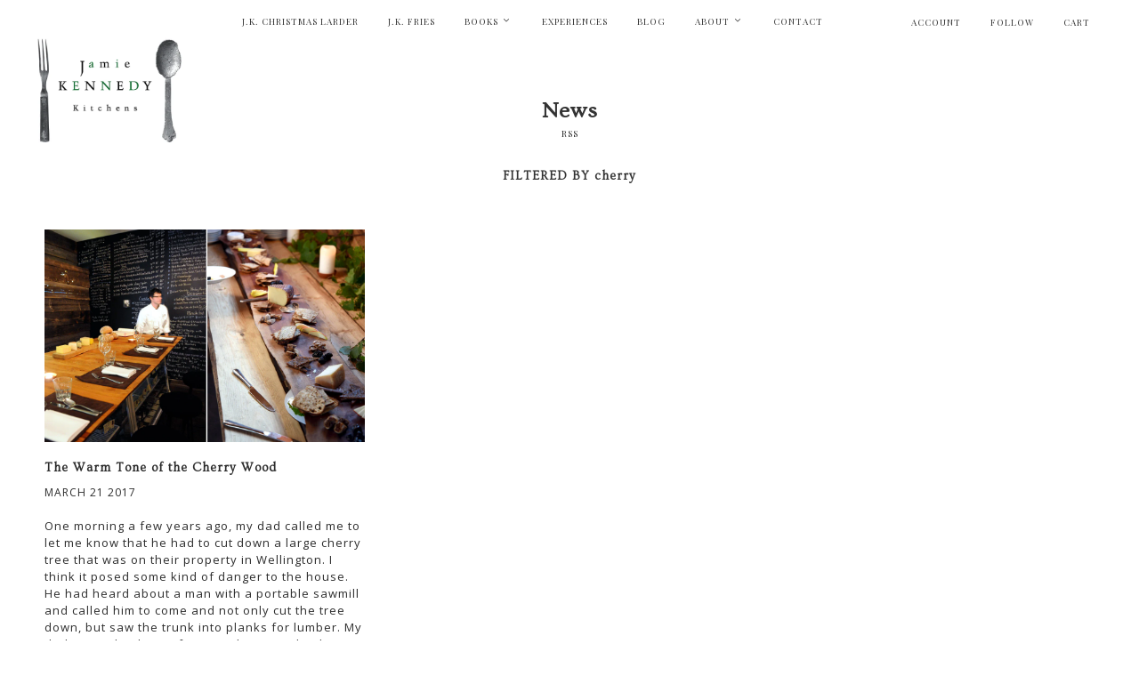

--- FILE ---
content_type: text/html; charset=utf-8
request_url: https://jamiekennedy.ca/blogs/news/tagged/cherry
body_size: 15432
content:
<!doctype html>
<!--[if lt IE 7]> <html class="no-js lt-ie9 lt-ie8 lt-ie7" lang="en"> <![endif]-->
<!--[if IE 7]> <html class="no-js lt-ie9 lt-ie8" lang="en"> <![endif]-->
<!--[if IE 8]> <html class="no-js lt-ie9" lang="en"> <![endif]-->
<!--[if IE 9]> <html class="ie9 no-js"> <![endif]-->
<!--[if (gt IE 9)|!(IE)]><!--> <html class="no-js"> <!--<![endif]-->

<head>

  <!-- Maker Theme Version 1.0 by Troop Themes - http://troopthemes.com/ -->

  <meta charset="UTF-8" />
  <meta http-equiv="X-UA-Compatible" content="IE=edge,chrome=1" />
  <meta name="viewport" content="width=device-width,initial-scale=1.0, user-scalable=0, maximum-scale=1.0" />
  
    <link rel="shortcut icon" type="image/png" href="//jamiekennedy.ca/cdn/shop/t/3/assets/favicon.png?v=85173719823907522561490730855" />
  

  
    <title>News | Jamie Kennedy Kitchens</title>
  
  
  
  
  <link rel="canonical" href="https://jamiekennedy.ca/blogs/news/tagged/cherry" />

  <!--[if lt IE 9]>
    <script src="//html5shim.googlecode.com/svn/trunk/html5.js" type="text/javascript"></script>
  <![endif]-->
  






  

  <meta property="og:type" content="website">
  <meta property="og:title" content="News">
  


  <meta property="og:url" content="https://jamiekennedy.ca/blogs/news/tagged/cherry">
  <meta property="og:site_name" content="Jamie Kennedy Kitchens">





<meta name="twitter:card" content="summary">

  
  


















 


<script>
  WebFontConfig = {
    
    
    google: { families: ['Playfair Display:400,700', 'Ovo:400,700', 'Open Sans:400,700', ] }
    
  };
</script>
<script src="//ajax.googleapis.com/ajax/libs/webfont/1.4.7/webfont.js"></script>


  <script>window.performance && window.performance.mark && window.performance.mark('shopify.content_for_header.start');</script><meta id="shopify-digital-wallet" name="shopify-digital-wallet" content="/12054696/digital_wallets/dialog">
<meta name="shopify-checkout-api-token" content="eca19df73afdacbe829d828f8593a5bb">
<link rel="alternate" type="application/atom+xml" title="Feed" href="/blogs/news/tagged/cherry.atom" />
<script async="async" src="/checkouts/internal/preloads.js?locale=en-CA"></script>
<link rel="preconnect" href="https://shop.app" crossorigin="anonymous">
<script async="async" src="https://shop.app/checkouts/internal/preloads.js?locale=en-CA&shop_id=12054696" crossorigin="anonymous"></script>
<script id="shopify-features" type="application/json">{"accessToken":"eca19df73afdacbe829d828f8593a5bb","betas":["rich-media-storefront-analytics"],"domain":"jamiekennedy.ca","predictiveSearch":true,"shopId":12054696,"locale":"en"}</script>
<script>var Shopify = Shopify || {};
Shopify.shop = "jamiekennedy.myshopify.com";
Shopify.locale = "en";
Shopify.currency = {"active":"CAD","rate":"1.0"};
Shopify.country = "CA";
Shopify.theme = {"name":"Maker [Plus] footer logo\/ July6","id":137019654,"schema_name":null,"schema_version":null,"theme_store_id":null,"role":"main"};
Shopify.theme.handle = "null";
Shopify.theme.style = {"id":null,"handle":null};
Shopify.cdnHost = "jamiekennedy.ca/cdn";
Shopify.routes = Shopify.routes || {};
Shopify.routes.root = "/";</script>
<script type="module">!function(o){(o.Shopify=o.Shopify||{}).modules=!0}(window);</script>
<script>!function(o){function n(){var o=[];function n(){o.push(Array.prototype.slice.apply(arguments))}return n.q=o,n}var t=o.Shopify=o.Shopify||{};t.loadFeatures=n(),t.autoloadFeatures=n()}(window);</script>
<script>
  window.ShopifyPay = window.ShopifyPay || {};
  window.ShopifyPay.apiHost = "shop.app\/pay";
  window.ShopifyPay.redirectState = null;
</script>
<script id="shop-js-analytics" type="application/json">{"pageType":"blog"}</script>
<script defer="defer" async type="module" src="//jamiekennedy.ca/cdn/shopifycloud/shop-js/modules/v2/client.init-shop-cart-sync_WVOgQShq.en.esm.js"></script>
<script defer="defer" async type="module" src="//jamiekennedy.ca/cdn/shopifycloud/shop-js/modules/v2/chunk.common_C_13GLB1.esm.js"></script>
<script defer="defer" async type="module" src="//jamiekennedy.ca/cdn/shopifycloud/shop-js/modules/v2/chunk.modal_CLfMGd0m.esm.js"></script>
<script type="module">
  await import("//jamiekennedy.ca/cdn/shopifycloud/shop-js/modules/v2/client.init-shop-cart-sync_WVOgQShq.en.esm.js");
await import("//jamiekennedy.ca/cdn/shopifycloud/shop-js/modules/v2/chunk.common_C_13GLB1.esm.js");
await import("//jamiekennedy.ca/cdn/shopifycloud/shop-js/modules/v2/chunk.modal_CLfMGd0m.esm.js");

  window.Shopify.SignInWithShop?.initShopCartSync?.({"fedCMEnabled":true,"windoidEnabled":true});

</script>
<script>
  window.Shopify = window.Shopify || {};
  if (!window.Shopify.featureAssets) window.Shopify.featureAssets = {};
  window.Shopify.featureAssets['shop-js'] = {"shop-cart-sync":["modules/v2/client.shop-cart-sync_DuR37GeY.en.esm.js","modules/v2/chunk.common_C_13GLB1.esm.js","modules/v2/chunk.modal_CLfMGd0m.esm.js"],"init-fed-cm":["modules/v2/client.init-fed-cm_BucUoe6W.en.esm.js","modules/v2/chunk.common_C_13GLB1.esm.js","modules/v2/chunk.modal_CLfMGd0m.esm.js"],"shop-toast-manager":["modules/v2/client.shop-toast-manager_B0JfrpKj.en.esm.js","modules/v2/chunk.common_C_13GLB1.esm.js","modules/v2/chunk.modal_CLfMGd0m.esm.js"],"init-shop-cart-sync":["modules/v2/client.init-shop-cart-sync_WVOgQShq.en.esm.js","modules/v2/chunk.common_C_13GLB1.esm.js","modules/v2/chunk.modal_CLfMGd0m.esm.js"],"shop-button":["modules/v2/client.shop-button_B_U3bv27.en.esm.js","modules/v2/chunk.common_C_13GLB1.esm.js","modules/v2/chunk.modal_CLfMGd0m.esm.js"],"init-windoid":["modules/v2/client.init-windoid_DuP9q_di.en.esm.js","modules/v2/chunk.common_C_13GLB1.esm.js","modules/v2/chunk.modal_CLfMGd0m.esm.js"],"shop-cash-offers":["modules/v2/client.shop-cash-offers_BmULhtno.en.esm.js","modules/v2/chunk.common_C_13GLB1.esm.js","modules/v2/chunk.modal_CLfMGd0m.esm.js"],"pay-button":["modules/v2/client.pay-button_CrPSEbOK.en.esm.js","modules/v2/chunk.common_C_13GLB1.esm.js","modules/v2/chunk.modal_CLfMGd0m.esm.js"],"init-customer-accounts":["modules/v2/client.init-customer-accounts_jNk9cPYQ.en.esm.js","modules/v2/client.shop-login-button_DJ5ldayH.en.esm.js","modules/v2/chunk.common_C_13GLB1.esm.js","modules/v2/chunk.modal_CLfMGd0m.esm.js"],"avatar":["modules/v2/client.avatar_BTnouDA3.en.esm.js"],"checkout-modal":["modules/v2/client.checkout-modal_pBPyh9w8.en.esm.js","modules/v2/chunk.common_C_13GLB1.esm.js","modules/v2/chunk.modal_CLfMGd0m.esm.js"],"init-shop-for-new-customer-accounts":["modules/v2/client.init-shop-for-new-customer-accounts_BUoCy7a5.en.esm.js","modules/v2/client.shop-login-button_DJ5ldayH.en.esm.js","modules/v2/chunk.common_C_13GLB1.esm.js","modules/v2/chunk.modal_CLfMGd0m.esm.js"],"init-customer-accounts-sign-up":["modules/v2/client.init-customer-accounts-sign-up_CnczCz9H.en.esm.js","modules/v2/client.shop-login-button_DJ5ldayH.en.esm.js","modules/v2/chunk.common_C_13GLB1.esm.js","modules/v2/chunk.modal_CLfMGd0m.esm.js"],"init-shop-email-lookup-coordinator":["modules/v2/client.init-shop-email-lookup-coordinator_CzjY5t9o.en.esm.js","modules/v2/chunk.common_C_13GLB1.esm.js","modules/v2/chunk.modal_CLfMGd0m.esm.js"],"shop-follow-button":["modules/v2/client.shop-follow-button_CsYC63q7.en.esm.js","modules/v2/chunk.common_C_13GLB1.esm.js","modules/v2/chunk.modal_CLfMGd0m.esm.js"],"shop-login-button":["modules/v2/client.shop-login-button_DJ5ldayH.en.esm.js","modules/v2/chunk.common_C_13GLB1.esm.js","modules/v2/chunk.modal_CLfMGd0m.esm.js"],"shop-login":["modules/v2/client.shop-login_B9ccPdmx.en.esm.js","modules/v2/chunk.common_C_13GLB1.esm.js","modules/v2/chunk.modal_CLfMGd0m.esm.js"],"lead-capture":["modules/v2/client.lead-capture_D0K_KgYb.en.esm.js","modules/v2/chunk.common_C_13GLB1.esm.js","modules/v2/chunk.modal_CLfMGd0m.esm.js"],"payment-terms":["modules/v2/client.payment-terms_BWmiNN46.en.esm.js","modules/v2/chunk.common_C_13GLB1.esm.js","modules/v2/chunk.modal_CLfMGd0m.esm.js"]};
</script>
<script>(function() {
  var isLoaded = false;
  function asyncLoad() {
    if (isLoaded) return;
    isLoaded = true;
    var urls = ["https:\/\/instafeed.nfcube.com\/cdn\/d5386afc0ef6f90f7851f84099205154.js?shop=jamiekennedy.myshopify.com"];
    for (var i = 0; i < urls.length; i++) {
      var s = document.createElement('script');
      s.type = 'text/javascript';
      s.async = true;
      s.src = urls[i];
      var x = document.getElementsByTagName('script')[0];
      x.parentNode.insertBefore(s, x);
    }
  };
  if(window.attachEvent) {
    window.attachEvent('onload', asyncLoad);
  } else {
    window.addEventListener('load', asyncLoad, false);
  }
})();</script>
<script id="__st">var __st={"a":12054696,"offset":-18000,"reqid":"8da754b3-38c0-45f9-a81b-1168e9775b7c-1769531257","pageurl":"jamiekennedy.ca\/blogs\/news\/tagged\/cherry","s":"blogs-53349894","u":"8e083e82c3aa","p":"blog","rtyp":"blog","rid":53349894};</script>
<script>window.ShopifyPaypalV4VisibilityTracking = true;</script>
<script id="captcha-bootstrap">!function(){'use strict';const t='contact',e='account',n='new_comment',o=[[t,t],['blogs',n],['comments',n],[t,'customer']],c=[[e,'customer_login'],[e,'guest_login'],[e,'recover_customer_password'],[e,'create_customer']],r=t=>t.map((([t,e])=>`form[action*='/${t}']:not([data-nocaptcha='true']) input[name='form_type'][value='${e}']`)).join(','),a=t=>()=>t?[...document.querySelectorAll(t)].map((t=>t.form)):[];function s(){const t=[...o],e=r(t);return a(e)}const i='password',u='form_key',d=['recaptcha-v3-token','g-recaptcha-response','h-captcha-response',i],f=()=>{try{return window.sessionStorage}catch{return}},m='__shopify_v',_=t=>t.elements[u];function p(t,e,n=!1){try{const o=window.sessionStorage,c=JSON.parse(o.getItem(e)),{data:r}=function(t){const{data:e,action:n}=t;return t[m]||n?{data:e,action:n}:{data:t,action:n}}(c);for(const[e,n]of Object.entries(r))t.elements[e]&&(t.elements[e].value=n);n&&o.removeItem(e)}catch(o){console.error('form repopulation failed',{error:o})}}const l='form_type',E='cptcha';function T(t){t.dataset[E]=!0}const w=window,h=w.document,L='Shopify',v='ce_forms',y='captcha';let A=!1;((t,e)=>{const n=(g='f06e6c50-85a8-45c8-87d0-21a2b65856fe',I='https://cdn.shopify.com/shopifycloud/storefront-forms-hcaptcha/ce_storefront_forms_captcha_hcaptcha.v1.5.2.iife.js',D={infoText:'Protected by hCaptcha',privacyText:'Privacy',termsText:'Terms'},(t,e,n)=>{const o=w[L][v],c=o.bindForm;if(c)return c(t,g,e,D).then(n);var r;o.q.push([[t,g,e,D],n]),r=I,A||(h.body.append(Object.assign(h.createElement('script'),{id:'captcha-provider',async:!0,src:r})),A=!0)});var g,I,D;w[L]=w[L]||{},w[L][v]=w[L][v]||{},w[L][v].q=[],w[L][y]=w[L][y]||{},w[L][y].protect=function(t,e){n(t,void 0,e),T(t)},Object.freeze(w[L][y]),function(t,e,n,w,h,L){const[v,y,A,g]=function(t,e,n){const i=e?o:[],u=t?c:[],d=[...i,...u],f=r(d),m=r(i),_=r(d.filter((([t,e])=>n.includes(e))));return[a(f),a(m),a(_),s()]}(w,h,L),I=t=>{const e=t.target;return e instanceof HTMLFormElement?e:e&&e.form},D=t=>v().includes(t);t.addEventListener('submit',(t=>{const e=I(t);if(!e)return;const n=D(e)&&!e.dataset.hcaptchaBound&&!e.dataset.recaptchaBound,o=_(e),c=g().includes(e)&&(!o||!o.value);(n||c)&&t.preventDefault(),c&&!n&&(function(t){try{if(!f())return;!function(t){const e=f();if(!e)return;const n=_(t);if(!n)return;const o=n.value;o&&e.removeItem(o)}(t);const e=Array.from(Array(32),(()=>Math.random().toString(36)[2])).join('');!function(t,e){_(t)||t.append(Object.assign(document.createElement('input'),{type:'hidden',name:u})),t.elements[u].value=e}(t,e),function(t,e){const n=f();if(!n)return;const o=[...t.querySelectorAll(`input[type='${i}']`)].map((({name:t})=>t)),c=[...d,...o],r={};for(const[a,s]of new FormData(t).entries())c.includes(a)||(r[a]=s);n.setItem(e,JSON.stringify({[m]:1,action:t.action,data:r}))}(t,e)}catch(e){console.error('failed to persist form',e)}}(e),e.submit())}));const S=(t,e)=>{t&&!t.dataset[E]&&(n(t,e.some((e=>e===t))),T(t))};for(const o of['focusin','change'])t.addEventListener(o,(t=>{const e=I(t);D(e)&&S(e,y())}));const B=e.get('form_key'),M=e.get(l),P=B&&M;t.addEventListener('DOMContentLoaded',(()=>{const t=y();if(P)for(const e of t)e.elements[l].value===M&&p(e,B);[...new Set([...A(),...v().filter((t=>'true'===t.dataset.shopifyCaptcha))])].forEach((e=>S(e,t)))}))}(h,new URLSearchParams(w.location.search),n,t,e,['guest_login'])})(!0,!0)}();</script>
<script integrity="sha256-4kQ18oKyAcykRKYeNunJcIwy7WH5gtpwJnB7kiuLZ1E=" data-source-attribution="shopify.loadfeatures" defer="defer" src="//jamiekennedy.ca/cdn/shopifycloud/storefront/assets/storefront/load_feature-a0a9edcb.js" crossorigin="anonymous"></script>
<script crossorigin="anonymous" defer="defer" src="//jamiekennedy.ca/cdn/shopifycloud/storefront/assets/shopify_pay/storefront-65b4c6d7.js?v=20250812"></script>
<script data-source-attribution="shopify.dynamic_checkout.dynamic.init">var Shopify=Shopify||{};Shopify.PaymentButton=Shopify.PaymentButton||{isStorefrontPortableWallets:!0,init:function(){window.Shopify.PaymentButton.init=function(){};var t=document.createElement("script");t.src="https://jamiekennedy.ca/cdn/shopifycloud/portable-wallets/latest/portable-wallets.en.js",t.type="module",document.head.appendChild(t)}};
</script>
<script data-source-attribution="shopify.dynamic_checkout.buyer_consent">
  function portableWalletsHideBuyerConsent(e){var t=document.getElementById("shopify-buyer-consent"),n=document.getElementById("shopify-subscription-policy-button");t&&n&&(t.classList.add("hidden"),t.setAttribute("aria-hidden","true"),n.removeEventListener("click",e))}function portableWalletsShowBuyerConsent(e){var t=document.getElementById("shopify-buyer-consent"),n=document.getElementById("shopify-subscription-policy-button");t&&n&&(t.classList.remove("hidden"),t.removeAttribute("aria-hidden"),n.addEventListener("click",e))}window.Shopify?.PaymentButton&&(window.Shopify.PaymentButton.hideBuyerConsent=portableWalletsHideBuyerConsent,window.Shopify.PaymentButton.showBuyerConsent=portableWalletsShowBuyerConsent);
</script>
<script data-source-attribution="shopify.dynamic_checkout.cart.bootstrap">document.addEventListener("DOMContentLoaded",(function(){function t(){return document.querySelector("shopify-accelerated-checkout-cart, shopify-accelerated-checkout")}if(t())Shopify.PaymentButton.init();else{new MutationObserver((function(e,n){t()&&(Shopify.PaymentButton.init(),n.disconnect())})).observe(document.body,{childList:!0,subtree:!0})}}));
</script>
<link id="shopify-accelerated-checkout-styles" rel="stylesheet" media="screen" href="https://jamiekennedy.ca/cdn/shopifycloud/portable-wallets/latest/accelerated-checkout-backwards-compat.css" crossorigin="anonymous">
<style id="shopify-accelerated-checkout-cart">
        #shopify-buyer-consent {
  margin-top: 1em;
  display: inline-block;
  width: 100%;
}

#shopify-buyer-consent.hidden {
  display: none;
}

#shopify-subscription-policy-button {
  background: none;
  border: none;
  padding: 0;
  text-decoration: underline;
  font-size: inherit;
  cursor: pointer;
}

#shopify-subscription-policy-button::before {
  box-shadow: none;
}

      </style>

<script>window.performance && window.performance.mark && window.performance.mark('shopify.content_for_header.end');</script>

  
  <link href="//jamiekennedy.ca/cdn/shop/t/3/assets/theme.scss.css?v=29472802580008336851706409583" rel="stylesheet" type="text/css" media="all" />
  






  <style>
    

    

    
  </style>

  <style>

/* Add Your Custom Styles Here */

/* Adjust logo size */
.layout--header .fw--logo img{
  max-width: 600px; /* change maximum width here in px or % units */
  max-height: 175px; /* change maximum height here in px or % units */
}
  
</style>

  <script src="//code.jquery.com/jquery-1.10.2.js"></script>
  
  <script src="//jamiekennedy.ca/cdn/shopifycloud/storefront/assets/themes_support/api.jquery-7ab1a3a4.js" type="text/javascript"></script>
  <script src="//jamiekennedy.ca/cdn/shopifycloud/storefront/assets/themes_support/option_selection-b017cd28.js" type="text/javascript"></script>

  

  
  

  <script>
    var theme = {};
    
    theme.shop_url = 'https://jamiekennedy.ca';
    theme.shop_currency = 'CAD';
    theme.currency_switcher_enabled = false;
    theme.cart_type = 'modal';
    theme.home_screenlocking = false;
    theme.home_hide_header = false;

    theme.translation = {};
    theme.translation.cart_subtotal = 'Subtotal';
    theme.translation.products_sold_out_email_description = 'Please notify me when this is back in stock';
    theme.translation.general_search_see_all_results = 'See all results';

    theme.product_json = new Array();
    theme.variant_id_list = new Array();
  </script>
  
<meta property="og:image" content="https://cdn.shopify.com/s/files/1/1205/4696/files/checkout_logo_3.png?height=628&pad_color=ffffff&v=1614728946&width=1200" />
<meta property="og:image:secure_url" content="https://cdn.shopify.com/s/files/1/1205/4696/files/checkout_logo_3.png?height=628&pad_color=ffffff&v=1614728946&width=1200" />
<meta property="og:image:width" content="1200" />
<meta property="og:image:height" content="628" />
<link href="https://monorail-edge.shopifysvc.com" rel="dns-prefetch">
<script>(function(){if ("sendBeacon" in navigator && "performance" in window) {try {var session_token_from_headers = performance.getEntriesByType('navigation')[0].serverTiming.find(x => x.name == '_s').description;} catch {var session_token_from_headers = undefined;}var session_cookie_matches = document.cookie.match(/_shopify_s=([^;]*)/);var session_token_from_cookie = session_cookie_matches && session_cookie_matches.length === 2 ? session_cookie_matches[1] : "";var session_token = session_token_from_headers || session_token_from_cookie || "";function handle_abandonment_event(e) {var entries = performance.getEntries().filter(function(entry) {return /monorail-edge.shopifysvc.com/.test(entry.name);});if (!window.abandonment_tracked && entries.length === 0) {window.abandonment_tracked = true;var currentMs = Date.now();var navigation_start = performance.timing.navigationStart;var payload = {shop_id: 12054696,url: window.location.href,navigation_start,duration: currentMs - navigation_start,session_token,page_type: "blog"};window.navigator.sendBeacon("https://monorail-edge.shopifysvc.com/v1/produce", JSON.stringify({schema_id: "online_store_buyer_site_abandonment/1.1",payload: payload,metadata: {event_created_at_ms: currentMs,event_sent_at_ms: currentMs}}));}}window.addEventListener('pagehide', handle_abandonment_event);}}());</script>
<script id="web-pixels-manager-setup">(function e(e,d,r,n,o){if(void 0===o&&(o={}),!Boolean(null===(a=null===(i=window.Shopify)||void 0===i?void 0:i.analytics)||void 0===a?void 0:a.replayQueue)){var i,a;window.Shopify=window.Shopify||{};var t=window.Shopify;t.analytics=t.analytics||{};var s=t.analytics;s.replayQueue=[],s.publish=function(e,d,r){return s.replayQueue.push([e,d,r]),!0};try{self.performance.mark("wpm:start")}catch(e){}var l=function(){var e={modern:/Edge?\/(1{2}[4-9]|1[2-9]\d|[2-9]\d{2}|\d{4,})\.\d+(\.\d+|)|Firefox\/(1{2}[4-9]|1[2-9]\d|[2-9]\d{2}|\d{4,})\.\d+(\.\d+|)|Chrom(ium|e)\/(9{2}|\d{3,})\.\d+(\.\d+|)|(Maci|X1{2}).+ Version\/(15\.\d+|(1[6-9]|[2-9]\d|\d{3,})\.\d+)([,.]\d+|)( \(\w+\)|)( Mobile\/\w+|) Safari\/|Chrome.+OPR\/(9{2}|\d{3,})\.\d+\.\d+|(CPU[ +]OS|iPhone[ +]OS|CPU[ +]iPhone|CPU IPhone OS|CPU iPad OS)[ +]+(15[._]\d+|(1[6-9]|[2-9]\d|\d{3,})[._]\d+)([._]\d+|)|Android:?[ /-](13[3-9]|1[4-9]\d|[2-9]\d{2}|\d{4,})(\.\d+|)(\.\d+|)|Android.+Firefox\/(13[5-9]|1[4-9]\d|[2-9]\d{2}|\d{4,})\.\d+(\.\d+|)|Android.+Chrom(ium|e)\/(13[3-9]|1[4-9]\d|[2-9]\d{2}|\d{4,})\.\d+(\.\d+|)|SamsungBrowser\/([2-9]\d|\d{3,})\.\d+/,legacy:/Edge?\/(1[6-9]|[2-9]\d|\d{3,})\.\d+(\.\d+|)|Firefox\/(5[4-9]|[6-9]\d|\d{3,})\.\d+(\.\d+|)|Chrom(ium|e)\/(5[1-9]|[6-9]\d|\d{3,})\.\d+(\.\d+|)([\d.]+$|.*Safari\/(?![\d.]+ Edge\/[\d.]+$))|(Maci|X1{2}).+ Version\/(10\.\d+|(1[1-9]|[2-9]\d|\d{3,})\.\d+)([,.]\d+|)( \(\w+\)|)( Mobile\/\w+|) Safari\/|Chrome.+OPR\/(3[89]|[4-9]\d|\d{3,})\.\d+\.\d+|(CPU[ +]OS|iPhone[ +]OS|CPU[ +]iPhone|CPU IPhone OS|CPU iPad OS)[ +]+(10[._]\d+|(1[1-9]|[2-9]\d|\d{3,})[._]\d+)([._]\d+|)|Android:?[ /-](13[3-9]|1[4-9]\d|[2-9]\d{2}|\d{4,})(\.\d+|)(\.\d+|)|Mobile Safari.+OPR\/([89]\d|\d{3,})\.\d+\.\d+|Android.+Firefox\/(13[5-9]|1[4-9]\d|[2-9]\d{2}|\d{4,})\.\d+(\.\d+|)|Android.+Chrom(ium|e)\/(13[3-9]|1[4-9]\d|[2-9]\d{2}|\d{4,})\.\d+(\.\d+|)|Android.+(UC? ?Browser|UCWEB|U3)[ /]?(15\.([5-9]|\d{2,})|(1[6-9]|[2-9]\d|\d{3,})\.\d+)\.\d+|SamsungBrowser\/(5\.\d+|([6-9]|\d{2,})\.\d+)|Android.+MQ{2}Browser\/(14(\.(9|\d{2,})|)|(1[5-9]|[2-9]\d|\d{3,})(\.\d+|))(\.\d+|)|K[Aa][Ii]OS\/(3\.\d+|([4-9]|\d{2,})\.\d+)(\.\d+|)/},d=e.modern,r=e.legacy,n=navigator.userAgent;return n.match(d)?"modern":n.match(r)?"legacy":"unknown"}(),u="modern"===l?"modern":"legacy",c=(null!=n?n:{modern:"",legacy:""})[u],f=function(e){return[e.baseUrl,"/wpm","/b",e.hashVersion,"modern"===e.buildTarget?"m":"l",".js"].join("")}({baseUrl:d,hashVersion:r,buildTarget:u}),m=function(e){var d=e.version,r=e.bundleTarget,n=e.surface,o=e.pageUrl,i=e.monorailEndpoint;return{emit:function(e){var a=e.status,t=e.errorMsg,s=(new Date).getTime(),l=JSON.stringify({metadata:{event_sent_at_ms:s},events:[{schema_id:"web_pixels_manager_load/3.1",payload:{version:d,bundle_target:r,page_url:o,status:a,surface:n,error_msg:t},metadata:{event_created_at_ms:s}}]});if(!i)return console&&console.warn&&console.warn("[Web Pixels Manager] No Monorail endpoint provided, skipping logging."),!1;try{return self.navigator.sendBeacon.bind(self.navigator)(i,l)}catch(e){}var u=new XMLHttpRequest;try{return u.open("POST",i,!0),u.setRequestHeader("Content-Type","text/plain"),u.send(l),!0}catch(e){return console&&console.warn&&console.warn("[Web Pixels Manager] Got an unhandled error while logging to Monorail."),!1}}}}({version:r,bundleTarget:l,surface:e.surface,pageUrl:self.location.href,monorailEndpoint:e.monorailEndpoint});try{o.browserTarget=l,function(e){var d=e.src,r=e.async,n=void 0===r||r,o=e.onload,i=e.onerror,a=e.sri,t=e.scriptDataAttributes,s=void 0===t?{}:t,l=document.createElement("script"),u=document.querySelector("head"),c=document.querySelector("body");if(l.async=n,l.src=d,a&&(l.integrity=a,l.crossOrigin="anonymous"),s)for(var f in s)if(Object.prototype.hasOwnProperty.call(s,f))try{l.dataset[f]=s[f]}catch(e){}if(o&&l.addEventListener("load",o),i&&l.addEventListener("error",i),u)u.appendChild(l);else{if(!c)throw new Error("Did not find a head or body element to append the script");c.appendChild(l)}}({src:f,async:!0,onload:function(){if(!function(){var e,d;return Boolean(null===(d=null===(e=window.Shopify)||void 0===e?void 0:e.analytics)||void 0===d?void 0:d.initialized)}()){var d=window.webPixelsManager.init(e)||void 0;if(d){var r=window.Shopify.analytics;r.replayQueue.forEach((function(e){var r=e[0],n=e[1],o=e[2];d.publishCustomEvent(r,n,o)})),r.replayQueue=[],r.publish=d.publishCustomEvent,r.visitor=d.visitor,r.initialized=!0}}},onerror:function(){return m.emit({status:"failed",errorMsg:"".concat(f," has failed to load")})},sri:function(e){var d=/^sha384-[A-Za-z0-9+/=]+$/;return"string"==typeof e&&d.test(e)}(c)?c:"",scriptDataAttributes:o}),m.emit({status:"loading"})}catch(e){m.emit({status:"failed",errorMsg:(null==e?void 0:e.message)||"Unknown error"})}}})({shopId: 12054696,storefrontBaseUrl: "https://jamiekennedy.ca",extensionsBaseUrl: "https://extensions.shopifycdn.com/cdn/shopifycloud/web-pixels-manager",monorailEndpoint: "https://monorail-edge.shopifysvc.com/unstable/produce_batch",surface: "storefront-renderer",enabledBetaFlags: ["2dca8a86"],webPixelsConfigList: [{"id":"shopify-app-pixel","configuration":"{}","eventPayloadVersion":"v1","runtimeContext":"STRICT","scriptVersion":"0450","apiClientId":"shopify-pixel","type":"APP","privacyPurposes":["ANALYTICS","MARKETING"]},{"id":"shopify-custom-pixel","eventPayloadVersion":"v1","runtimeContext":"LAX","scriptVersion":"0450","apiClientId":"shopify-pixel","type":"CUSTOM","privacyPurposes":["ANALYTICS","MARKETING"]}],isMerchantRequest: false,initData: {"shop":{"name":"Jamie Kennedy Kitchens","paymentSettings":{"currencyCode":"CAD"},"myshopifyDomain":"jamiekennedy.myshopify.com","countryCode":"CA","storefrontUrl":"https:\/\/jamiekennedy.ca"},"customer":null,"cart":null,"checkout":null,"productVariants":[],"purchasingCompany":null},},"https://jamiekennedy.ca/cdn","fcfee988w5aeb613cpc8e4bc33m6693e112",{"modern":"","legacy":""},{"shopId":"12054696","storefrontBaseUrl":"https:\/\/jamiekennedy.ca","extensionBaseUrl":"https:\/\/extensions.shopifycdn.com\/cdn\/shopifycloud\/web-pixels-manager","surface":"storefront-renderer","enabledBetaFlags":"[\"2dca8a86\"]","isMerchantRequest":"false","hashVersion":"fcfee988w5aeb613cpc8e4bc33m6693e112","publish":"custom","events":"[[\"page_viewed\",{}]]"});</script><script>
  window.ShopifyAnalytics = window.ShopifyAnalytics || {};
  window.ShopifyAnalytics.meta = window.ShopifyAnalytics.meta || {};
  window.ShopifyAnalytics.meta.currency = 'CAD';
  var meta = {"page":{"pageType":"blog","resourceType":"blog","resourceId":53349894,"requestId":"8da754b3-38c0-45f9-a81b-1168e9775b7c-1769531257"}};
  for (var attr in meta) {
    window.ShopifyAnalytics.meta[attr] = meta[attr];
  }
</script>
<script class="analytics">
  (function () {
    var customDocumentWrite = function(content) {
      var jquery = null;

      if (window.jQuery) {
        jquery = window.jQuery;
      } else if (window.Checkout && window.Checkout.$) {
        jquery = window.Checkout.$;
      }

      if (jquery) {
        jquery('body').append(content);
      }
    };

    var hasLoggedConversion = function(token) {
      if (token) {
        return document.cookie.indexOf('loggedConversion=' + token) !== -1;
      }
      return false;
    }

    var setCookieIfConversion = function(token) {
      if (token) {
        var twoMonthsFromNow = new Date(Date.now());
        twoMonthsFromNow.setMonth(twoMonthsFromNow.getMonth() + 2);

        document.cookie = 'loggedConversion=' + token + '; expires=' + twoMonthsFromNow;
      }
    }

    var trekkie = window.ShopifyAnalytics.lib = window.trekkie = window.trekkie || [];
    if (trekkie.integrations) {
      return;
    }
    trekkie.methods = [
      'identify',
      'page',
      'ready',
      'track',
      'trackForm',
      'trackLink'
    ];
    trekkie.factory = function(method) {
      return function() {
        var args = Array.prototype.slice.call(arguments);
        args.unshift(method);
        trekkie.push(args);
        return trekkie;
      };
    };
    for (var i = 0; i < trekkie.methods.length; i++) {
      var key = trekkie.methods[i];
      trekkie[key] = trekkie.factory(key);
    }
    trekkie.load = function(config) {
      trekkie.config = config || {};
      trekkie.config.initialDocumentCookie = document.cookie;
      var first = document.getElementsByTagName('script')[0];
      var script = document.createElement('script');
      script.type = 'text/javascript';
      script.onerror = function(e) {
        var scriptFallback = document.createElement('script');
        scriptFallback.type = 'text/javascript';
        scriptFallback.onerror = function(error) {
                var Monorail = {
      produce: function produce(monorailDomain, schemaId, payload) {
        var currentMs = new Date().getTime();
        var event = {
          schema_id: schemaId,
          payload: payload,
          metadata: {
            event_created_at_ms: currentMs,
            event_sent_at_ms: currentMs
          }
        };
        return Monorail.sendRequest("https://" + monorailDomain + "/v1/produce", JSON.stringify(event));
      },
      sendRequest: function sendRequest(endpointUrl, payload) {
        // Try the sendBeacon API
        if (window && window.navigator && typeof window.navigator.sendBeacon === 'function' && typeof window.Blob === 'function' && !Monorail.isIos12()) {
          var blobData = new window.Blob([payload], {
            type: 'text/plain'
          });

          if (window.navigator.sendBeacon(endpointUrl, blobData)) {
            return true;
          } // sendBeacon was not successful

        } // XHR beacon

        var xhr = new XMLHttpRequest();

        try {
          xhr.open('POST', endpointUrl);
          xhr.setRequestHeader('Content-Type', 'text/plain');
          xhr.send(payload);
        } catch (e) {
          console.log(e);
        }

        return false;
      },
      isIos12: function isIos12() {
        return window.navigator.userAgent.lastIndexOf('iPhone; CPU iPhone OS 12_') !== -1 || window.navigator.userAgent.lastIndexOf('iPad; CPU OS 12_') !== -1;
      }
    };
    Monorail.produce('monorail-edge.shopifysvc.com',
      'trekkie_storefront_load_errors/1.1',
      {shop_id: 12054696,
      theme_id: 137019654,
      app_name: "storefront",
      context_url: window.location.href,
      source_url: "//jamiekennedy.ca/cdn/s/trekkie.storefront.a804e9514e4efded663580eddd6991fcc12b5451.min.js"});

        };
        scriptFallback.async = true;
        scriptFallback.src = '//jamiekennedy.ca/cdn/s/trekkie.storefront.a804e9514e4efded663580eddd6991fcc12b5451.min.js';
        first.parentNode.insertBefore(scriptFallback, first);
      };
      script.async = true;
      script.src = '//jamiekennedy.ca/cdn/s/trekkie.storefront.a804e9514e4efded663580eddd6991fcc12b5451.min.js';
      first.parentNode.insertBefore(script, first);
    };
    trekkie.load(
      {"Trekkie":{"appName":"storefront","development":false,"defaultAttributes":{"shopId":12054696,"isMerchantRequest":null,"themeId":137019654,"themeCityHash":"12084162931477102896","contentLanguage":"en","currency":"CAD","eventMetadataId":"8be6b10e-16db-4cc9-9150-0c026d69d3ad"},"isServerSideCookieWritingEnabled":true,"monorailRegion":"shop_domain","enabledBetaFlags":["65f19447"]},"Session Attribution":{},"S2S":{"facebookCapiEnabled":false,"source":"trekkie-storefront-renderer","apiClientId":580111}}
    );

    var loaded = false;
    trekkie.ready(function() {
      if (loaded) return;
      loaded = true;

      window.ShopifyAnalytics.lib = window.trekkie;

      var originalDocumentWrite = document.write;
      document.write = customDocumentWrite;
      try { window.ShopifyAnalytics.merchantGoogleAnalytics.call(this); } catch(error) {};
      document.write = originalDocumentWrite;

      window.ShopifyAnalytics.lib.page(null,{"pageType":"blog","resourceType":"blog","resourceId":53349894,"requestId":"8da754b3-38c0-45f9-a81b-1168e9775b7c-1769531257","shopifyEmitted":true});

      var match = window.location.pathname.match(/checkouts\/(.+)\/(thank_you|post_purchase)/)
      var token = match? match[1]: undefined;
      if (!hasLoggedConversion(token)) {
        setCookieIfConversion(token);
        
      }
    });


        var eventsListenerScript = document.createElement('script');
        eventsListenerScript.async = true;
        eventsListenerScript.src = "//jamiekennedy.ca/cdn/shopifycloud/storefront/assets/shop_events_listener-3da45d37.js";
        document.getElementsByTagName('head')[0].appendChild(eventsListenerScript);

})();</script>
<script
  defer
  src="https://jamiekennedy.ca/cdn/shopifycloud/perf-kit/shopify-perf-kit-3.0.4.min.js"
  data-application="storefront-renderer"
  data-shop-id="12054696"
  data-render-region="gcp-us-east1"
  data-page-type="blog"
  data-theme-instance-id="137019654"
  data-theme-name=""
  data-theme-version=""
  data-monorail-region="shop_domain"
  data-resource-timing-sampling-rate="10"
  data-shs="true"
  data-shs-beacon="true"
  data-shs-export-with-fetch="true"
  data-shs-logs-sample-rate="1"
  data-shs-beacon-endpoint="https://jamiekennedy.ca/api/collect"
></script>
</head>

<body class="template--blog page--news">
    <div class="fw--off-canvas--viewport">
      <div class="fw--off-canvas--main-content">

        <header class="layout--header spacing--5x logo--height-100">

  <noscript>
    <div class="container">
      <div class="left-side">
        



<div class="fw--logo height-100 type--image">
  <h1 class="item font--heading" role="banner" itemscope itemtype="http://schema.org/Organization">
    
      <a href="https://jamiekennedy.ca" title="Jamie Kennedy Kitchens" itemprop="url">
        <img src="//jamiekennedy.ca/cdn/shop/t/3/assets/logo.png?v=74567508913072053491467916674" alt="Jamie Kennedy Kitchens" itemprop="logo">
      </a>
    
  </h1>
</div>
        



<div class="partial--main-menu horizontal">
  <nav role="navigation" class="clearfix">
    <ul class="fw--blocks list level-1 spacing--4x spacing--3y">
      
        <li class="item">
          <a href="/collections/jk-christmas-larder">
            J.K. Christmas Larder
          </a>

          
          
            
            
          
            
            
          
            
            
          
            
            
          
            
            
          
            
            
          
            
            
          

        
        </li>
      
        <li class="item">
          <a href="https://jamiekennedy.ca/pages/j-k-fries">
            J.K. Fries
          </a>

          
          
            
            
          
            
            
          
            
            
          
            
            
          
            
            
          
            
            
          
            
            
          

        
        </li>
      
        <li class="item">
          <a href="/products/the-jamie-kennedy-cookbook">
            Books
          </a>

          
          
            
            
          
            
            
          
            
            
          
            
            
          
            
            
          
            
            
              <ul class="fw--blocks list vertical level-2 spacing--3x spacing--3y">
                
                  <li class="item">
                    <a class="" href="/products/the-jamie-kennedy-cookbook">
                      J.K. The Jamie Kennedy Cookbook
                    </a>

                  
                  </li>
                
                  <li class="item">
                    <a class="" href="/products/faces-of-food">
                      Faces of Food
                    </a>

                  
                  </li>
                
              </ul>
            
          
            
            
          

        
        </li>
      
        <li class="item">
          <a href="/pages/services">
            Experiences
          </a>

          
          
            
            
          
            
            
          
            
            
          
            
            
          
            
            
          
            
            
          
            
            
          

        
        </li>
      
        <li class="item">
          <a href="/blogs/news">
            Blog
          </a>

          
          
            
            
          
            
            
          
            
            
          
            
            
          
            
            
          
            
            
          
            
            
          

        
        </li>
      
        <li class="item">
          <a href="/pages/about-us">
            About
          </a>

          
          
            
            
          
            
            
          
            
            
              <ul class="fw--blocks list vertical level-2 spacing--3x spacing--3y">
                
                  <li class="item">
                    <a class="" href="/pages/biography">
                      Biography
                    </a>

                  
                  </li>
                
                  <li class="item">
                    <a class="" href="/pages/philosophy">
                      Philosophy
                    </a>

                  
                  </li>
                
                  <li class="item">
                    <a class="" href="/pages/event-appearances">
                      Event Appearances
                    </a>

                  
                  </li>
                
                  <li class="item">
                    <a class="" href="/pages/media-press">
                      Media & Press
                    </a>

                  
                  </li>
                
                  <li class="item">
                    <a class="" href="/blogs/gallery">
                      Gallery
                    </a>

                  
                  </li>
                
              </ul>
            
          
            
            
          
            
            
          
            
            
          
            
            
          

        
        </li>
      
        <li class="item">
          <a href="/pages/bookings">
            Contact
          </a>

          
          
            
            
          
            
            
          
            
            
          
            
            
          
            
            
          
            
            
          
            
            
          

        
        </li>
      
    </ul>
  </nav>

  <div class="sub_menu_panel"></div>

</div>


      </div>
      <div class="right-side fw--align--right spacing--3y">
        <a  style="padding: 0 15px;" href="https://jamiekennedy.ca/cart">Cart</a>
      </div>
    </div>
  </noscript>
  
  <div class="container show-after-js">
    <div class="left-side"> 
      



<div class="fw--logo height-100 type--image">
  <h1 class="item font--heading" role="banner" itemscope itemtype="http://schema.org/Organization">
    
      <a href="https://jamiekennedy.ca" title="Jamie Kennedy Kitchens" itemprop="url">
        <img src="//jamiekennedy.ca/cdn/shop/t/3/assets/logo.png?v=74567508913072053491467916674" alt="Jamie Kennedy Kitchens" itemprop="logo">
      </a>
    
  </h1>
</div>
      



<div class="partial--main-menu horizontal">
  <nav role="navigation" class="clearfix">
    <ul class="fw--blocks list level-1 spacing--4x spacing--3y">
      
        <li class="item">
          <a href="/collections/jk-christmas-larder">
            J.K. Christmas Larder
          </a>

          
          
            
            
          
            
            
          
            
            
          
            
            
          
            
            
          
            
            
          
            
            
          

        
        </li>
      
        <li class="item">
          <a href="https://jamiekennedy.ca/pages/j-k-fries">
            J.K. Fries
          </a>

          
          
            
            
          
            
            
          
            
            
          
            
            
          
            
            
          
            
            
          
            
            
          

        
        </li>
      
        <li class="item">
          <a href="/products/the-jamie-kennedy-cookbook">
            Books
          </a>

          
          
            
            
          
            
            
          
            
            
          
            
            
          
            
            
          
            
            
              <ul class="fw--blocks list vertical level-2 spacing--3x spacing--3y">
                
                  <li class="item">
                    <a class="" href="/products/the-jamie-kennedy-cookbook">
                      J.K. The Jamie Kennedy Cookbook
                    </a>

                  
                  </li>
                
                  <li class="item">
                    <a class="" href="/products/faces-of-food">
                      Faces of Food
                    </a>

                  
                  </li>
                
              </ul>
            
          
            
            
          

        
        </li>
      
        <li class="item">
          <a href="/pages/services">
            Experiences
          </a>

          
          
            
            
          
            
            
          
            
            
          
            
            
          
            
            
          
            
            
          
            
            
          

        
        </li>
      
        <li class="item">
          <a href="/blogs/news">
            Blog
          </a>

          
          
            
            
          
            
            
          
            
            
          
            
            
          
            
            
          
            
            
          
            
            
          

        
        </li>
      
        <li class="item">
          <a href="/pages/about-us">
            About
          </a>

          
          
            
            
          
            
            
          
            
            
              <ul class="fw--blocks list vertical level-2 spacing--3x spacing--3y">
                
                  <li class="item">
                    <a class="" href="/pages/biography">
                      Biography
                    </a>

                  
                  </li>
                
                  <li class="item">
                    <a class="" href="/pages/philosophy">
                      Philosophy
                    </a>

                  
                  </li>
                
                  <li class="item">
                    <a class="" href="/pages/event-appearances">
                      Event Appearances
                    </a>

                  
                  </li>
                
                  <li class="item">
                    <a class="" href="/pages/media-press">
                      Media & Press
                    </a>

                  
                  </li>
                
                  <li class="item">
                    <a class="" href="/blogs/gallery">
                      Gallery
                    </a>

                  
                  </li>
                
              </ul>
            
          
            
            
          
            
            
          
            
            
          
            
            
          

        
        </li>
      
        <li class="item">
          <a href="/pages/bookings">
            Contact
          </a>

          
          
            
            
          
            
            
          
            
            
          
            
            
          
            
            
          
            
            
          
            
            
          

        
        </li>
      
    </ul>
  </nav>

  <div class="sub_menu_panel"></div>

</div>


    </div>

    <div class="right-side fw--align--right spacing--3y">

      

<div class="layout--login spacing--3x ">

  

    



    
      
      

      
        <a href="https://jamiekennedy.ca/customer_authentication/redirect?locale=en&amp;region_country=CA" id="customer_login_link">Account</a>
      
    

  


  
</div>


      
      
      
      
      
      
      
      
      

      
        <div class="follow-link fw--modal follow spacing--3x">
          <a class="toggle modal-link" href="#">Follow</a>
    
          <div class="modal spacing--4 text-align--center">
            
              <div class="spacer spacing--4y"></div>
            
            





  <div class="partial--mailing-list" id="newsletter">

    
  
    
      <h3 class="font--subheading">Newsletter - Subscribe for news and updates</h3>
      <div class="spacing--2y spacer"></div>
    
    
    
      <form action="//jamiekennedy.us2.list-manage.com/subscribe/post?u=9483829e92dd5021002fb620a&amp;id=c248428bd2" method="post" id="mc-embedded-subscribe-form" name="mc-embedded-subscribe-form" class="mailchimp-form validate" target="_blank">
        <input type="email" placeholder="Email Address" name="EMAIL" id="email-input" />
        <input type="hidden" name="SOURCE" value="Header" />

        <input type="submit" class="button prefix" value="Enter" name="subscribe" id="email-submit" />

      </form>
   
    
  </div>



            











<div class="partial--social-media position--header">

  

    <div class="fw--blocks list spacing--3">
      

      
        <a class="item glyph--facebook" title="Facebook" aria-hidden="true" target="_blank" href="https://www.facebook.com/Jamie-Kennedy-Kitchens-222180508574/"></a>
      

      
        <a class="item glyph--instagram" title="Instagram" aria-hidden="true" target="_blank" href="https://www.instagram.com/chefjamiekennedy/"></a>
      

      
        <a class="item glyph--twitter" title="Twitter" aria-hidden="true" target="_blank" href="https://twitter.com/ChefJKennedy"></a>
      

      

      

      
        <a class="item glyph--youtube" title="Youtube" aria-hidden="true" target="_blank" href="https://www.youtube.com/user/chefjamiekennedy"></a>
      

      

      

    </div>

    
  

</div>
  
          </div>

        </div>
      

      <div class="fw--modal cart-link spacing--3x">
  <a class="toggle modal-link" href="https://jamiekennedy.ca/cart">Cart<span class="count"></span> </a>

  <div class="fw--cart modal spacing--4">
    <p class="notification--empty spacing--3"><span class="colored-links">Your cart is currently empty. <a href="/">Click here</a> to continue shopping.</span></p>

    <form action="/cart" method="post" novalidate="" class="">
      <div class="content fw--blocks"></div>

      <div class="spacer spacing--3y"></div>
      <div class="fw--blocks">
        <div class="width--large-6 text-align--center">
          
            <p class="text-align--center text-align--large-left">Leave a note with your order</p>
            <textarea name="note"></textarea>
            <div class="spacer spacing--4y show--small-medium"></div>
          
        </div>

        <div class="width--large-6">
          <p class="text-align--center text-align--large-right">Shipping &amp; taxes calculated at checkout</p>
          <div class="spacer spacing--2y"></div>

          <div class="fw--blocks spacing--3 compact--3x list text-align--center text-align--large-right">
            <div><a class="continue-shopping text--underline text--uppercase" href="https://jamiekennedy.ca/collections/all">Continue Shopping</a></div>
            <div><button type="submit" name="checkout" class="checkout">Checkout</button></div>
          </div>
        </div>
      </div>

    </form>
  </div>

</div>
      <div class="layout--minimized-menu">
  
  <a class="cart-count font--accent fw--cart-modal--trigger-render" href="https://jamiekennedy.ca/cart"><span class="count">0</span></a>

  
  <span class="fw--modal spacing--3x">
    <a href="#" class="modal-link glyph--menu"></a>
      
    <div class="layout--minimized-menu--modal modal spacing--4 text-align--center">
      



  <div class="partial--main-menu vertical">
    <nav role="navigation" class="clearfix">
      <ul class="fw--blocks list level-1 vertical spacing--4y compact">
        
          <li class="item">
            <a href="/collections/jk-christmas-larder">
              J.K. Christmas Larder
            </a>

            
            

              
              
              
            

              
              
              
            

              
              
              
            

              
              
              
            

              
              
              
            

              
              
              
            

              
              
              
            

          
          </li>
        
          <li class="item">
            <a href="https://jamiekennedy.ca/pages/j-k-fries">
              J.K. Fries
            </a>

            
            

              
              
              
            

              
              
              
            

              
              
              
            

              
              
              
            

              
              
              
            

              
              
              
            

              
              
              
            

          
          </li>
        
          <li class="item">
            <a href="/products/the-jamie-kennedy-cookbook">
              Books
            </a>

            
            

              
              
              
            

              
              
              
            

              
              
              
            

              
              
              
            

              
              
              
            

              
              
              
                <ul class="fw--blocks list level-2 spacing--4y vertical">
                  
                    <li class="item ">
                      <a href="/products/the-jamie-kennedy-cookbook">
                        J.K. The Jamie Kennedy Cookbook
                      </a>

                    
                    </li>
                  
                    <li class="item ">
                      <a href="/products/faces-of-food">
                        Faces of Food
                      </a>

                    
                    </li>
                  
                </ul>
              
            

              
              
              
            

          
          </li>
        
          <li class="item">
            <a href="/pages/services">
              Experiences
            </a>

            
            

              
              
              
            

              
              
              
            

              
              
              
            

              
              
              
            

              
              
              
            

              
              
              
            

              
              
              
            

          
          </li>
        
          <li class="item">
            <a href="/blogs/news">
              Blog
            </a>

            
            

              
              
              
            

              
              
              
            

              
              
              
            

              
              
              
            

              
              
              
            

              
              
              
            

              
              
              
            

          
          </li>
        
          <li class="item">
            <a href="/pages/about-us">
              About
            </a>

            
            

              
              
              
            

              
              
              
            

              
              
              
                <ul class="fw--blocks list level-2 spacing--4y vertical">
                  
                    <li class="item ">
                      <a href="/pages/biography">
                        Biography
                      </a>

                    
                    </li>
                  
                    <li class="item ">
                      <a href="/pages/philosophy">
                        Philosophy
                      </a>

                    
                    </li>
                  
                    <li class="item ">
                      <a href="/pages/event-appearances">
                        Event Appearances
                      </a>

                    
                    </li>
                  
                    <li class="item ">
                      <a href="/pages/media-press">
                        Media & Press
                      </a>

                    
                    </li>
                  
                    <li class="item ">
                      <a href="/blogs/gallery">
                        Gallery
                      </a>

                    
                    </li>
                  
                </ul>
              
            

              
              
              
            

              
              
              
            

              
              
              
            

              
              
              
            

          
          </li>
        
          <li class="item">
            <a href="/pages/bookings">
              Contact
            </a>

            
            

              
              
              
            

              
              
              
            

              
              
              
            

              
              
              
            

              
              
              
            

              
              
              
            

              
              
              
            

          
          </li>
        
      </ul>
    </nav>

  </div>



      
      <div class="spacing--5y font--accent">
        

<div class="layout--login spacing--3x ">

  

    



    
      
      

      
        <a href="https://jamiekennedy.ca/customer_authentication/redirect?locale=en&amp;region_country=CA" id="customer_login_link">Account</a>
      
    

  


  <div class="spacer spacing--4y"></div>
</div>

        <a href="https://jamiekennedy.ca/cart">Cart</a>
      </div>

      











<div class="partial--social-media position--modal">

  
    <div class="fw--blocks list spacing--3">
      

      
        <a class="item glyph--facebook" title="Facebook" aria-hidden="true" target="_blank" href="https://www.facebook.com/Jamie-Kennedy-Kitchens-222180508574/"></a>
      

      
        <a class="item glyph--instagram" title="Instagram" aria-hidden="true" target="_blank" href="https://www.instagram.com/chefjamiekennedy/"></a>
      

      
        <a class="item glyph--twitter" title="Twitter" aria-hidden="true" target="_blank" href="https://twitter.com/ChefJKennedy"></a>
      

      

      

      
        <a class="item glyph--youtube" title="Youtube" aria-hidden="true" target="_blank" href="https://www.youtube.com/user/chefjamiekennedy"></a>
      

      

      

    </div>

  

</div>
  

    </div>
  </span>

</div>
    </div>
  </div>

</header>

        <main role="main" class="layout--main-content">
          
<div class="spacing--4y"></div>
<div class="text-align--center">
  <a href="/blogs/news"><h1 class="page-title font--heading">News</h1></a>
  <a class="rss-feed font--accent" href="https://jamiekennedy.ca/blogs/news.atom">RSS</a>


  
    <div class="spacer spacing--4y"></div>
    <h2 class="font-size--3 font--heading"><span class="text--uppercase">Filtered By</span> cherry</h4>
  
</div>


    <!-- Begin content -->
    <div class="fw--blocks spacing--5 spacing--small-3 clear-after--3" data-ie8-clear-after="3">
      

      

        <div class="article width--medium-4">
          <a href="/blogs/news/the-warm-tone-of-the-cherry-wood" class="text-colored">
            
            
              
            

            
              <div class="hero-image"><img src="//jamiekennedy.ca/cdn/shop/articles/cherry_diptych_1024x1024.jpg?v=1490121921" alt="" /></div>
              <div class="spacing--2y"></div>
            

            <h3 class="item-title font-size--3">The Warm Tone of the Cherry Wood</h3>
            <div class="date spacing--2y font-size--2 text--uppercase">March 21 2017</div>
            
              <div class="content spacing--2y excerpt">
                <meta charset="utf-8"><span>One morning a few years ago, my dad called me to let me know that he had to cut down a large cherry tree that was on their property in Wellington. I think it posed some kind of danger to the house. He had heard about a man with a portable sawmill and called him to come and not only cut the tree down, but saw the trunk into planks for lumber. My dad wanted to know if I wanted to come by the house to watch this operation. I was intrigued right away. </span>
              </div>
            
          </a>
        </div>
      
    </div>






        </main>

        <footer class="layout--footer fw--blocks font--accent font-size--1 spacing--5x ">
  
  <div class="width--medium-6 text-align--left left-column">
    <ul class="footer-menu fw--blocks list spacing--3x compact--3x spacing--3y" role="navigation">
      
        <li><a href="/search" title="Search">Search</a></li>
      
        <li><a href="/collections/featured-products" title="Shop">Shop</a></li>
      
    </ul>
    
      
    


  </div>

  <div class="width--medium-6 text-align--right right-column spacing--3y">
    <p>
      
      
  <a class="powered-by-shopify" href="http://1.shopifytrack.com/aff_c?offer_id=2&aff_id=6953&aff_sub=F">
    Powered by
    <svg xmlns="http://www.w3.org/2000/svg" class="shopify-logo-svg" viewBox="0 0 150 43" version="1.1" aria-hidden="true">
      <title>Shopify logo</title>
      <path fill="#999999" d="M33.3,8.9 C33.3,8.9 33.3,8.7 33.2,8.6 C33.1,8.5 33,8.5 33,8.5 L29.6,8.3 L27.5,6.2 C27.4,6.1 27.3,6.1 27.2,6.1 L25.4,42.2 L38,39.5 L33.3,8.9 Z M25.8,5.9 L24.9,6.2 C24.3,4.6 23.6,3.4 22.6,2.7 C21.9,2.2 21.1,2 20.3,2.1 C20.1,1.9 19.9,1.7 19.7,1.5 C18.8,0.8 17.6,0.6 16.1,1.2 C11.8,2.7 10,8.3 9.3,11 L5.5,12.1 C5.5,12.1 4.6,12.3 4.4,12.6 C4.2,12.9 4.1,13.6 4.1,13.6 L0.9,37.9 L24.5,42.3 L26.3,6 C26.1,5.8 25.9,5.9 25.8,5.9 Z M20.1,7.6 L16,8.9 C16.5,6.8 17.6,4.6 19.6,3.8 C20,4.8 20.1,6.3 20.1,7.6 Z M16.6,2.4 C17.5,2.1 18.2,2.1 18.7,2.4 C16,3.6 14.8,6.7 14.3,9.3 L11,10.3 C11.7,7.8 13.3,3.6 16.6,2.4 Z M18.9,20.3 C18.7,20.2 18.5,20.1 18.2,20 C17.9,19.9 17.7,19.8 17.4,19.7 C17.1,19.6 16.8,19.6 16.4,19.5 L15.3,19.5 C15,19.5 14.7,19.6 14.4,19.7 C14.1,19.8 13.9,19.9 13.7,20.1 C13.5,20.3 13.4,20.5 13.3,20.7 C13.2,20.9 13.1,21.2 13.1,21.4 C13.1,21.6 13.1,21.8 13.2,22 C13.3,22.2 13.4,22.4 13.5,22.6 C13.7,22.8 13.9,23 14.1,23.2 C14.3,23.4 14.6,23.6 14.9,23.8 C15.4,24.1 15.8,24.4 16.3,24.8 C16.8,25.2 17.2,25.6 17.5,26.1 C17.9,26.6 18.2,27.1 18.4,27.8 C18.6,28.4 18.7,29.1 18.7,29.9 C18.6,31.1 18.4,32.2 17.9,33.1 C17.5,34 16.8,34.7 16.1,35.2 C15.4,35.7 14.5,36 13.6,36.1 C12.7,36.2 11.7,36.2 10.8,35.9 C10.3,35.8 9.9,35.6 9.5,35.5 C9.1,35.3 8.7,35.1 8.3,34.9 C8,34.7 7.6,34.5 7.4,34.3 C7.1,34.1 6.9,33.9 6.7,33.6 L7.8,30 C8,30.2 8.2,30.3 8.5,30.5 C8.8,30.7 9.1,30.9 9.4,31 C9.7,31.2 10.1,31.3 10.4,31.5 C10.8,31.6 11.1,31.7 11.5,31.8 L12.3,31.8 C12.5,31.7 12.8,31.6 12.9,31.5 C13.1,31.4 13.2,31.2 13.3,31 C13.4,30.8 13.4,30.6 13.5,30.3 C13.5,30.1 13.5,29.8 13.4,29.6 C13.3,29.4 13.2,29.2 13.1,28.9 C13,28.7 12.8,28.5 12.5,28.2 C12.3,28 12,27.7 11.6,27.5 C11.2,27.2 10.8,26.9 10.4,26.5 C10.1,26.1 9.7,25.8 9.5,25.3 C9.3,24.9 9.1,24.4 8.9,23.9 C8.8,23.4 8.7,22.9 8.7,22.3 C8.7,21.3 8.9,20.5 9.3,19.7 C9.6,18.9 10.1,18.2 10.7,17.5 C11.3,16.9 12,16.3 12.9,15.9 C13.8,15.5 14.7,15.2 15.8,15 C16.3,14.9 16.8,14.9 17.2,14.9 C17.7,14.9 18.1,14.9 18.5,15 C18.9,15.1 19.3,15.1 19.6,15.2 C19.9,15.3 20.2,15.4 20.5,15.5 L18.9,20.3 Z M21.5,7.2 L21.5,6.7 C21.5,5.4 21.3,4.3 21,3.5 C21.3,3.5 21.6,3.6 21.9,3.8 C22.7,4.3 23.2,5.4 23.6,6.6 L21.5,7.2 Z"/>
      <path fill="#999999" d="M45.3,29.6 C46.2,30.1 47.8,30.7 49.4,30.7 C50.8,30.7 51.6,29.9 51.6,29 C51.6,28.1 51.1,27.5 49.5,26.6 C47.6,25.5 46.2,24 46.2,22 C46.2,18.5 49.2,16 53.6,16 C55.5,16 57,16.4 57.8,16.8 L56.6,20.3 C55.9,20 54.8,19.6 53.5,19.6 C52.1,19.6 51.2,20.2 51.2,21.3 C51.2,22.1 51.9,22.7 53.1,23.3 C55.1,24.4 56.7,25.9 56.7,28 C56.7,32 53.5,34.2 49,34.1 C46.9,34.1 45,33.5 44.1,32.9 L45.3,29.6 Z M57.7,34.1 L62.6,8.9 L67.6,8.9 L65.7,18.7 L65.8,18.7 C67.1,17.1 68.9,16 71.1,16 C73.7,16 75.2,17.7 75.2,20.5 C75.2,21.4 75.1,22.7 74.8,23.8 L72.8,34.1 L67.8,34.1 L69.7,24.2 C69.8,23.5 69.9,22.7 69.9,22 C69.9,20.9 69.5,20.2 68.3,20.2 C66.7,20.2 65,22.2 64.3,25.5 L62.6,34.2 L57.7,34.2 L57.7,34.1 Z M93.3,23 C93.3,29.1 89.3,34.4 83.4,34.4 C78.9,34.4 76.5,31.3 76.5,27.5 C76.5,21.5 80.5,16.1 86.5,16.1 C91.2,16.1 93.3,19.4 93.3,23 Z M81.6,27.3 C81.6,29.1 82.3,30.5 84,30.5 C86.7,30.5 88.1,25.8 88.1,22.8 C88.1,21.3 87.5,19.8 85.7,19.8 C83.1,19.9 81.6,24.5 81.6,27.3 Z M92.1,41.1 L95.6,23 C96,21 96.4,18.3 96.6,16.4 L101,16.4 L100.7,19.2 L100.8,19.2 C102.1,17.3 104.1,16.2 106.1,16.2 C109.8,16.2 111.3,19.1 111.3,22.5 C111.3,28.5 107.4,34.6 101.6,34.6 C100.4,34.6 99.2,34.1 98.7,34.1 L98.6,34.1 L97.2,41.1 L92.1,41.1 Z M99.3,29.9 C99.8,30.3 100.5,30.6 101.4,30.6 C104.2,30.6 106.1,26 106.1,22.8 C106.1,21.5 105.6,20.1 104.1,20.1 C102.4,20.1 100.7,22.1 100.1,25.2 L99.3,29.9 Z M111.5,34.1 L114.9,16.4 L120,16.4 L116.6,34.1 L111.5,34.1 Z M118,14.5 C116.6,14.5 115.6,13.4 115.6,11.9 C115.6,10.3 116.9,9 118.5,9 C120,9 121,10.1 121,11.6 C121,13.4 119.6,14.5 118,14.5 Z M120.9,34.1 L123.6,20.1 L121.3,20.1 L122,16.4 L124.3,16.4 L124.4,15.6 C124.8,13.5 125.6,11.4 127.3,10 C128.6,8.9 130.4,8.4 132.2,8.4 C133.4,8.4 134.3,8.6 134.9,8.8 L133.9,12.7 C133.5,12.6 133,12.4 132.3,12.4 C130.6,12.4 129.6,13.9 129.3,15.6 L129.1,16.4 L132.6,16.4 L131.9,20.1 L128.4,20.1 L125.7,34.1 L120.9,34.1 L120.9,34.1 Z M138.9,16.4 L139.7,24.3 C139.9,26.1 140.1,27.6 140.1,28.5 L140.2,28.5 C140.6,27.6 141,26.2 141.7,24.3 L144.8,16.4 L150,16.4 L143.9,29.5 C141.7,34 139.6,37.2 137.3,39.4 C135.5,41.1 133.4,41.9 132.4,42.1 L131,37.9 C131.8,37.6 132.9,37.2 133.8,36.5 C135,35.7 135.9,34.6 136.5,33.5 C136.6,33.2 136.7,33 136.6,31.6 L133.6,16.4 L138.9,16.4 Z"/>
    </svg>
  </a>
  
  <style>
    .shopify-logo-svg {
      /* Width needs to be explicitly set for some versions of IE. SVG logo should be 3.4 times wider than tall. */
      
      width: 6.8em;
      height: 2.0em;
      display: inline-block;
      line-height: 0;
      vertical-align: middle;
      position: relative;
      top: -2px;
      margin-left: -1px;
    }
    
    .shopify-logo-svg path {
      transition: all 0.5s;
      fill: #2c2c2c;
    }
    
    .powered-by-shopify:hover .shopify-logo-svg path {
      fill: #6aa94d;
    }
  </style>

    </p>
  </div>

</footer>

      </div>  
    </div>

    <script src="/services/javascripts/currencies.js" type="text/javascript"></script>
    <script src="//jamiekennedy.ca/cdn/shop/t/3/assets/plugins.js?v=114208771218406111761467916675" type="text/javascript"></script>

    <script src="//jamiekennedy.ca/cdn/shop/t/3/assets/theme.js?v=119811697430237210731467916675" type="text/javascript"></script>

    <script>
      jQuery(function($) {
        $('.fw--cart-modal--trigger-render span.total-price').addClass('money');
        $('.template--product .partial--product.view--full .actual-price').addClass('money');
      });
    </script>

    


<!-- "snippets/bookthatapp-widgets.liquid" was not rendered, the associated app was uninstalled -->
</body>
</html>